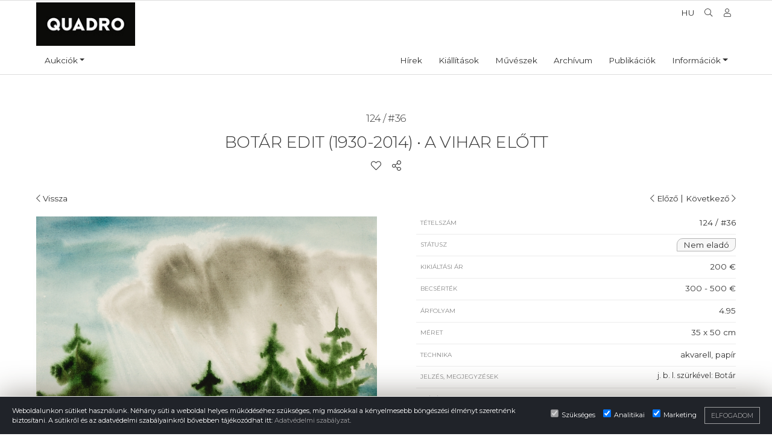

--- FILE ---
content_type: text/html; charset=UTF-8
request_url: https://licitatie.galeriaquadro.ro/artwork/botar-edit-before-the-storm/?lang=hu
body_size: 5271
content:
<!doctype html>
<html lang="en">
  <head>
    <meta charset="utf-8">
    <meta name="viewport" content="width=device-width, initial-scale=1, shrink-to-fit=no">
	<link rel="icon" href="https://licitatie.galeriaquadro.ro/favicon.ico" type="image/x-icon">
	<title>BOTÁR Edit - A vihar előtt - Quadro Galéria </title>
	<meta name="description" content="BOTÁR Edit - A vihar előtt (akvarell, papír  )">

	<meta property="og:title" content="BOTÁR Edit - A vihar előtt - Quadro Galéria " />
	<meta property="og:url" content="https://licitatie.galeriaquadro.ro/artwork/botar-edit-before-the-storm/" />
	<meta property="og:description" content="BOTÁR Edit - A vihar előtt (akvarell, papír  )" />
		<meta property="og:image" content="https://files.galeriaquadro.ro/2022-07/quadro-2022-06-20-repro-0113web_m-800.jpg" />
		<style>#loader{position: fixed;width: 100%;height: 100%;top: 0;left: 0;z-index: 99999;background-color: #fff;}</style>
	<script  src="https://licitatie.galeriaquadro.ro/frontend/theme/js/jquery.js" type="text/javascript"></script>

    <link rel="dns-prefetch" href="//files.galeriaquadro.ro">
    <link rel="preconnect" href="https://files.galeriaquadro.ro" crossorigin>	

	<link rel="preconnect" href="https://fonts.googleapis.com">
	<link rel="preconnect" href="https://fonts.gstatic.com" crossorigin>
	<link href="https://fonts.googleapis.com/css2?family=Montserrat:wght@300;400&display=swap" rel="stylesheet">
	
</head>
<body class="artwork">
<div id="loader"></div>

    <div id="topMenu">
		
		<div id="searchBar">
			<div class="container">
		
				<div class="row">
				
					<div class="col text-right">
						<form id="sFrm" action="https://licitatie.galeriaquadro.ro/search/" method="get">
							<input type="text" name="q" minlength="3" placeholder="Írja be a kifejezést és nyomjon enter-t." />
							<i class="qi-search"></i>
						</form>
					</div>
					
				</div>
			</div>
		</div>
	
		<div class="container">
		
			<div class="row">
				
				<div class="col logo pt-1">
					<a class="navbar-brand" href="https://licitatie.galeriaquadro.ro/"></a>				
				</div>
				
				<div class="col">
					<div class="row ml-auto">
						<ul id="top-nav" class="ml-auto">
							<li class="languages">
								<div class="langcontainer lang-open-left">
									<a class="langlist" data-lang="hu" style="display:none" href="?lang=hu">Hu</a>
									<a class="langlist" data-lang="ro" style="display:none" href="?lang=ro">Ro</a>
									<a class="langlist" data-lang="en" style="display:none" href="?lang=en">En</a>
								</div>
								<div class="lang-selected list-closed">
									<div class="langbutton" data-langsel="hu" data-toggle="tooltip" data-placement="bottom" title="Nyelv választása">Hu</div>
								</div>
							</li>
							<li><i class="fal fa-search qi-search" data-toggle="tooltip" data-placement="bottom" title="Keresés"></i></li>
											<li><a href="https://licitatie.galeriaquadro.ro/profile/"><i class="fal fa-user qi-user" data-toggle="tooltip" data-placement="bottom" title="Profil"></i></a></li>
													</ul>						
					</div>			
				</div>			
		
			</div>			
		
		</div>			
					
		<div class="container">
		
			<div class="row">

				<div class="col">

						<nav class="navbar navbar-expand-md ml-auto">
							
							<button class="navbar-toggler" type="button" data-toggle="collapse" data-target="#navbarCollapse" aria-controls="navbarCollapse" aria-expanded="false" aria-label="Toggle navigation">
								<span class="navbar-toggler-icon"><i class="fal fa-bars qi-bars"></i></span>
							</button>
						  
							<div class="collapse navbar-collapse" id="navbarCollapse">
								<ul class="navbar-nav">
									<li class="nav-item dropdown mr-auto">
										<a class="nav-link dropdown-toggle" href="#" id="navbarInformations" data-toggle="dropdown" aria-haspopup="true" aria-expanded="false" title="Aukciók">Aukciók</a>
										<div class="dropdown-menu" aria-labelledby="navbarInformations">
											<a class="dropdown-item " href="https://licitatie.galeriaquadro.ro/" class="onlytablet" title="Aktuális aukció">Aktuális aukció</a>
											<a class="dropdown-item " href="https://licitatie.galeriaquadro.ro/auctions/" class="onlytablet" title="Aukciók archívuma">Aukciók archívuma</a>
											<a class="dropdown-item " href="https://licitatie.galeriaquadro.ro/artworks-for-sale/" class="onlytablet" title="Megvásárolható műalkotások">Megvásárolható műalkotások</a>
											<a class="dropdown-item " href="https://licitatie.galeriaquadro.ro/auction-calendar/" class="onlytablet" title="Aukciós naptár">Aukciós naptár</a>
											<a class="dropdown-item " href="https://galeriaquadro.ro/auction-exhibitions/" class="onlytablet" title="Aukciós kiállítások">Aukciós kiállítások</a>
											<a class="dropdown-item " href="https://licitatie.galeriaquadro.ro/how-can-i-sell" title="Hogyan adhatok el?">Hogyan adhatok el?</a>
											<a class="dropdown-item " href="https://licitatie.galeriaquadro.ro/how-can-i-buy" title="Hogyan vásárolhatok?">Hogyan vásárolhatok?</a>
											<a class="dropdown-item " href="https://licitatie.galeriaquadro.ro/conditions-of-auction" title="Aukciós szabályzat">Aukciós szabályzat</a>
											<a class="dropdown-item " href="https://licitatie.galeriaquadro.ro/privacy-policy" title="Adatvédelmi szabályzat">Adatvédelmi szabályzat</a>
										</div>									
									</li>
																		<li class="nav-item ml-auto">
										<a class="nav-link" href="https://galeriaquadro.ro/articles" title="Hírek">Hírek</a>
									</li>
									<li class="nav-item">
										<a class="nav-link" href="https://galeriaquadro.ro/exhibitions" title="Kiállítások">Kiállítások</a>
									</li>
									<li class="nav-item">
										<a class="nav-link" href="https://galeriaquadro.ro/artists" title="Művészek">Művészek</a>
									</li>
									<li class="nav-item">
										<a class="nav-link" href="https://arhivaplastica.ro" target="_blank" title="Archívum">Archívum</a>
									</li>
									<li class="nav-item">
										<a class="nav-link" href="https://galeriaquadro.ro/publications" title="Publikációk">Publikációk</a>
									</li>
									<li class="nav-item dropdown">
										<a class="nav-link dropdown-toggle" href="#" id="navbarInformations" data-toggle="dropdown" aria-haspopup="true" aria-expanded="false">Információk</a>
										<div class="dropdown-menu" aria-labelledby="navbarInformations">
											<a class="dropdown-item " href="https://galeriaquadro.ro/about" title="Rólunk">Rólunk</a>
											<a class="dropdown-item " href="https://galeriaquadro.ro/legal-notice" title="Impresszum">Impresszum</a>
										</div>
									</li>
								</ul>
							</div>
						</nav>
					
					
					</div>

			</div>

		
		</div>
	</div>

	<header>
	</header>
	<main class="container-fluid" data-token="48eb50085f09690972e93d9fdc2de06dfc5abfb206ded812b0ddb9292438248d">
	
	<section id="artwork" >
	
		<div class="container">
		
			<div class="row" id="artworkHeader">
				<div class="col-12 text-center">
					<h5>124 / #36</h5> <h2 itemprop="creator">BOTÁR Edit  (1930-2014)</h2><h2 itemprop="name"><span class="hidemobile">&nbsp;•</span>&nbsp;A vihar előtt</h2>				</div>
				<div class="col-12 text-center aWfunc">
					<a href="#" class="atwl" data-item="1512" title="Kívánságlistámhoz adom"><i class="fal fa-heart qi-heart"></i></a>
					<div>	<a href="#" class="ssl" title="Műtárgy megosztása"><i class="fal fa-share-alt qi-share-alt"></i></a>
	<span class="aPopUp ssi" id="message' + id + '">
		<a href="https://www.facebook.com/sharer/sharer.php?u=https://licitatie.galeriaquadro.ro/artwork/botar-edit-before-the-storm" target="_blank" title="Facebook"><i class="qi-facebook"></i></a>
		<a href="https://twitter.com/home?status=https://licitatie.galeriaquadro.ro/artwork/botar-edit-before-the-storm" target="_blank" title="Twitter"><i class="qi-twitter"></i></a>
		<a href="mailto:info@example.com?&subject=&body=https://licitatie.galeriaquadro.ro/artwork/botar-edit-before-the-storm" target="_blank" title="E-mail"><i class="qi-mail-full"></i></a>
		</span>
	</div>
				</div>
			</div>
			
			<div class="row" id="topNav">
				<div class="col-6 text-left">
					<a id="backHref" href="https://licitatie.galeriaquadro.ro/auction/-36-quadro-auction/" ><i class="fal fa-chevron-left qi-chevron-left"></i> Vissza</a>
				</div>
				<div class="col-6 text-right">
										<a href="https://licitatie.galeriaquadro.ro/artwork/botar-edit-the-last-leafs-1980/"><i class="fal fa-chevron-left qi-chevron-left"></i> Előző</a>					|  
										<a href="https://licitatie.galeriaquadro.ro/artwork/botar-edit-the-hostat-old-market/">Következő	<i class="fal fa-chevron-right qi-chevron-right"></i></a> 
				</div>
			</div>
			
			<div class="row" itemscope itemtype="http://schema.org/Painting">
				<div class="col-xl-6 text-center  align-items-center" id="artworkImage">
					<div class="thumb big">
						<a href="https://files.galeriaquadro.ro/2022-07/quadro-2022-06-20-repro-0113web.jpg" data-lightbox="artwork-images"><img itemprop="image" src="https://files.galeriaquadro.ro/2022-07/quadro-2022-06-20-repro-0113web_m-800.jpg" title="BOTÁR Edit   (1930-2014) - A vihar előtt" /></a>
					</div>
					<div class="thumb list">
													<a href="https://files.galeriaquadro.ro/2022-07/quadro-2022-06-27-repro-0173web.jpg" data-lightbox="artwork-images"><img class="lazy" src="https://files.galeriaquadro.ro/placeholder.png"  itemprop="image" data-src="https://files.galeriaquadro.ro/2022-07/quadro-2022-06-27-repro-0173web_m-150.jpg" title="BOTÁR Edit   (1930-2014) - A vihar előtt" /></a>
												</div>					
				</div>
				<div class="col-xl-6 align-items-start" id="artworkDetails">

										
										<div class="inforow awNumber d-flex justify-content-between">
						<div class="label">Tételszám</div>
						<div>124 / #36</div>
					</div>
															<div class="inforow awStatus d-flex justify-content-between">
						<div class="label">Státusz</div>
						<div class="status not for sale"><span class="normal">Nem eladó</span></div>
					</div>
					<div class="inforow startPrice d-flex justify-content-between">	
						<div class="label">Kikiáltási ár</div>
						<div>200 €</div>
					</div>
										<div class="inforow estPrice d-flex justify-content-between">
						<div class="label">Becsérték</div>
						<div>300 - 500 €</div>
					</div>
										<div class="inforow rate d-flex justify-content-between">
						<div class="label">Árfolyam</div>
						<div>4.95</div>
					</div>					
					<div class="inforow size d-flex justify-content-between">
						<div class="label">Méret</div>
						<div>35 x 50 cm</div>
					</div>
					<div class="inforow material d-flex justify-content-between">
						<div class="label">Technika</div>
						<div itemprop="material">akvarell, papír  </div>
					</div>
					<div class="inforow signs d-flex justify-content-between">
						<div class="label">Jelzés, megjegyzések</div>
						<div class="text-right">j. b. l. szürkével: Botár</div>
					</div>
					<div class="inforow description show  d-flex justify-content-between">
						<div class="label">Leírás</div>
						<div class="text-right">&nbsp;</div>
						<div class="gradient">Teljes leírás megtekintése</div>
					</div>
									</div>
			</div>
			
		</div>
	</section>
</main>

<div id="bnPU">
	<div class="row" id="bnPUbox">
		<div class="col-lg-6 col-md-10 align-items-start offset-lg-3 offset-md-1" id="bnAD">
			<div class="bidBox">
				<div class="row awData">
					<div class="col-12 col-sm-3">
						<div class="thumb big">
							<img class="lazy" src="https://files.galeriaquadro.ro/placeholder.png" data-src="https://files.galeriaquadro.ro/2022-07/quadro-2022-06-20-repro-0113web_m-150.jpg" title="BOTÁR Edit   (1930-2014) - A vihar előtt" />
						</div>					
					</div>
					<div class="col-12 col-sm-5">							
						<div class="bbRow">
							<div class="label">Szerző: </div>
							<div>BOTÁR Edit  (1930-2014)</div>
						</div>
						<div class="bbRow">
							<div class="label">Cím: </div>
							<div>A vihar előtt</div>
						</div>
					</div>
					<div class="col-12 col-sm-4">
						<div class="bbRow">
							<div class="label">Ár: </div>
							<div id="buyNowP">200 €</div>
						</div>							
						<form>
															
							<input class="btn btn-large btn-outline-secondary" type="button" id="gtCancel" name="cancel" value="Mégsem" />
							<input class="btn btn-large btn-outline-secondary" type="button" id="gtClose" name="close" value="Bezár" />
							<div class="retMsg"></div>
						</form>
					</div>
				</div>
			</div>
		</div>
	</div>
</div>

<footer>
		<div class="footer-widgets container-fluid">

		<div class="container">
		
			<div class="row">
				<div class="col-md-4">
					<h5>Quadro Galéria</h5>
					© Copyright Galeria Quadro 2025<br />
<br />
A Quadro Galéria az ACOAR tagja.<br />
				</div>
				<div class="col-md-5">
					<h5>Kapcsolat</h5>
					Székhely: Napoca (Jókai) utca, 16. szám, 400009 Kolozsvár, Románia<br />
<br />
Tel: (0040)–374–067362 (0040)–745-341380 <br />
E-mail: office@galeriaquadro.ro<br />
Igazgató: Székely Sebestyén György 				</div>

				<div class="col-md-3">
					<h5>Hírlevél</h5>
					<div id="mc_embed_shell">       <link href="//cdn-images.mailchimp.com/embedcode/classic-061523.css" rel="stylesheet" type="text/css">   <style type="text/css">         #mc_embed_signup{background:#fff; false;clear:left; font:14px Helvetica,Arial,sans-serif; width: 600px;}         /* Add your own Mailchimp form style overrides in your site stylesheet or in this style block.            We recommend moving this block and the preceding CSS link to the HEAD of your HTML file. */ </style> <div id="mc_embed_signup">     <form action="https://galeriaquadro.us1.list-manage.com/subscribe/post?u=df3f79015e9d7dbccef7ba645&amp;id=f9bb13ab23&amp;f_id=00f5ffe5f0" method="post" id="mc-embedded-subscribe-form" name="mc-embedded-subscribe-form" class="validate" target="_blank">         <div id="mc_embed_signup_scroll"><h2>Subscribe</h2>             <div class="indicates-required"><span class="asterisk">*</span> indicates required</div>             <div class="mc-field-group"><label for="mce-EMAIL">Email Address <span class="asterisk">*</span></label><input type="email" name="EMAIL" class="required email" id="mce-EMAIL" required="" value=""></div>         <div id="mce-responses" class="clear">             <div class="response" id="mce-error-response" style="display: none;"></div>             <div class="response" id="mce-success-response" style="display: none;"></div>         </div><div aria-hidden="true" style="position: absolute; left: -5000px;"><input type="text" name="b_df3f79015e9d7dbccef7ba645_f9bb13ab23" tabindex="-1" value=""></div><div class="clear"><input type="submit" name="subscribe" id="mc-embedded-subscribe" class="button" value="Subscribe"></div>     </div> </form> </div> <script type="text/javascript" src="//s3.amazonaws.com/downloads.mailchimp.com/js/mc-validate.js"></script><script type="text/javascript">(function($) {window.fnames = new Array(); window.ftypes = new Array();fnames[0]='EMAIL';ftypes[0]='email';fnames[1]='FNAME';ftypes[1]='text';fnames[2]='LNAME';ftypes[2]='text';fnames[3]='MMERGE3';ftypes[3]='text';fnames[4]='MMERGE4';ftypes[4]='text';fnames[5]='MMERGE5';ftypes[5]='text';fnames[6]='MMERGE6';ftypes[6]='text';}(jQuery));var $mcj = jQuery.noConflict(true);</script></div>				</div>
			</div>

		</div>
		
	</div>

</footer>


<div class="gdpr-pup gdpr-change ">
	<div class="row flex-wrap">
		<div class="col">
			Weboldalunkon sütiket használunk. Néhány süti a weboldal helyes működéséhez szükséges, míg másokkal a kényelmesebb böngészési élményt szeretnénk biztosítani. A sütikről és az adatvédelmi szabályainkról bővebben tájékozódhat itt:  <a href="https://licitatie.galeriaquadro.ro/privacy-policy" target="_blank" title="Adatvédelmi szabályzat">Adatvédelmi szabályzat</a>.
		</div>
		<div class="col-lg-auto inputs">
			<input type="checkbox" checked disabled><span>Szükséges</span>
			<input type="checkbox" checked name="rC" id="rC"><span>Analitikai</span>
			<input type="checkbox" checked name="mC" id="mC"><span>Marketing</span>
			<a class="btn btn-outline-secondary" id="close-gdpr" href="#" title="">Elfogadom</a>
		</div>
	</div>
</div>

<script>
function setC(value){
	var cookieName = 'consent';
	var cookieValue = value;
	var myDate = new Date();
	myDate.setMonth(myDate.getMonth() + 1);
	document.cookie = cookieName +"=" + cookieValue + ";expires=" + myDate + ";domain=.galeriaquadro.ro;Secure;path=/";
}
$(document).ready(function(){
	$('#mc-embedded-subscribe').val("Feliratkozás");
	$('#mce-EMAIL').attr("placeholder", "Adja meg az email-címét");
});
</script>	

<link rel="stylesheet" href="https://licitatie.galeriaquadro.ro/frontend/theme/css/layout-f.css?1768383934" type="text/css" />
<link rel="stylesheet" href="https://licitatie.galeriaquadro.ro/frontend/theme/css/main-f.css?1768383934" type="text/css" />
<script defer src="https://licitatie.galeriaquadro.ro/frontend/theme/js/main-f.js?1768383934" type="text/javascript"></script>
<script defer src="https://licitatie.galeriaquadro.ro/frontend/theme/js/init-f.js?1768383934" type="text/javascript"></script>

<script>
var aurl = $('#backHref').attr('href'), dref = document.referrer;
if (dref.includes(aurl)) $("#backHref").attr("href", dref)


var mb = 200;
var mbm = 199;

 

$('#lAmount').html(mb.toLocaleString());
$('#lAmount').attr('data-val', mb);
$('#'+mb).addClass('current big');
var mpl = $('#'+mb).attr('data-number') * -20;
$('.scalecont').css('top', mpl);



$('#gtBuyN').on('click', function (e) {	
	e.preventDefault();
	var h = false; var f = $(this);
	if ( ! $(this).attr('data-item') ) { h = true; m = 'Hiányzó adat, kérem, frissítse az oldalt!';}
	if ( ! h ) { var r = bN(f); } else { alert(m); var f = null; location.reload(); return false; }
	return false;
});
</script>
</body>
</html>


--- FILE ---
content_type: application/javascript
request_url: https://licitatie.galeriaquadro.ro/frontend/theme/js/init-f.js?1768383934
body_size: 2930
content:
"use strict";

function isInt(e){
	return/^\+?(0|[1-9]\d*)$/.test(e)
}

function drawScale(val){
	$('.scalelevel').removeClass('current big');
	var m1 = $('#'+val).attr('data-number') - 1;
	var mpl = $('#'+val).attr('data-number') * -20;
	$(".scalecont").animate({top:  mpl + 20 +"px"}, 250, function(){
		
	});
	$('#'+val).addClass('current big');
	$('*[data-number="'+m1+'"]').addClass('big');
}

function aB(e){
	var d={i:$(e).attr("data-item"),t:$("main").attr("data-token"),a:$("#lAmount").attr("data-val")};
	if(!isInt(d.i)||!isInt(d.i)){return"emd"}
	$.ajax({
		async:!0,dataType:"json",type:"POST",
		url: location.protocol + '//' + location.host + '/frontend/a/qb.php',
		data:d
	}).done(function(r){
		$('#addBid').addClass("active");
		
		if(""!=r.t){
			var th=$("#bbTL");
			$(th).attr("data-time",r.t);
			timeLeft(th);
			sbg("#bbTL span");
		}
		if(""!=r.c){
			var minB=minBid(r.c);
			var curB=r.c;
			$("#lAmount").html(minB.toLocaleString());
			$("#lAmount").attr("data-val",minBid(r.c));
			$(".currentBid").html(curB.toLocaleString()+" €");
			drawScale(curB);
			$(".cpl").removeClass("hide");
			$(".spl").addClass("hide");
		}
		if(1==r.s){
			var id=(new Date).valueOf();
			var span=$('<span class="PopUp aBid green" id="message'+id+'">'+r.d+"</span>");
			$(".Bid.retMsg").html(span);
			$("#message"+id).fadeTo("slow",1,function(){
				setTimeout(function(){jQuery("#message"+id).fadeTo("fast",0,function(){jQuery(this).remove()})},3500)
			})
		}else if(0==r.s){
			var id=(new Date).valueOf();
			var span=$('<span class="PopUp aBid red" id="message'+id+'">'+r.d+"</span>");
			$(".Bid.retMsg").html(span);
			$("#message"+id).fadeTo("slow",1,function(){
				setTimeout(function(){jQuery("#message"+id).fadeTo("fast",0,function(){jQuery(this).remove()})},3500)})
		}else if(2==r.s){
			var id=(new Date).valueOf();
			var span=$('<span class="PopUp aBid yellow" id="message'+id+'">'+r.d+"</span>");
			$(".Bid.retMsg").html(span);
			$("#message"+id).fadeTo("slow",1,function(){
				setTimeout(function(){jQuery("#message"+id).fadeTo("fast",0,function(){jQuery(this).remove()})},3500)})
			}
		else alert("Error!")
	})
}

function amB(e){
	var d={i:$(e).attr("data-item"),t:$("main").attr("data-token"),a:$("#mAmount").val()};
	if(!isInt(d.i)||!isInt(d.i)){return"emd"}
	$.ajax({
		async:!0,dataType:"json",type:"POST",
		url: location.protocol + '//' + location.host + '/frontend/a/qd.php',
		data:d
	}).done(function(r){
		
		if(""!=r.t){
			var th=$("#bbTL");
			$(th).attr("data-time",r.t);
			timeLeft(th);
			sbg("#bbTL span")
		}
		if(1==r.s){
			var id=(new Date).valueOf();
			var span=$('<span class="PopUp aBid green" id="message'+id+'">'+r.d+"</span>");
			$(".mBid.retMsg").html(span);
			$("#message"+id).fadeTo("slow",1,function(){
				setTimeout(function(){jQuery("#message"+id).fadeTo("fast",0,function(){jQuery(this).remove()})},3500);
			});
			if(""!=r.c){
				var s=minBid(r.c);
				var o=r.c;
				$("#lAmount").html(s.toLocaleString());
				$("#lAmount").attr("data-val",minBid(r.c));
				$(".currentBid").html(o.toLocaleString()+" €");
				drawScale(o);
				$(".cpl").removeClass("hide");
				$(".spl").addClass("hide");
			}
		}else if(0==r.s){
			var id=(new Date).valueOf();
			var span=$('<span class="PopUp aBid red" id="message'+id+'">'+r.d+"</span>");
			$(".mBid.retMsg").html(span);
			$("#message"+id).fadeTo("slow",1,function(){
				setTimeout(function(){jQuery("#message"+id).fadeTo("fast",0,function(){jQuery(this).remove()})},3500);
			})
		}else if(2==r.s){
			var id=(new Date).valueOf();
			var span=$('<span class="PopUp aBid yellow" id="message'+id+'">'+r.d+"</span>");
			$(".mBid.retMsg").html(span);
			$("#message"+id).fadeTo("slow",1,function(){
				setTimeout(function(){jQuery("#message"+id).fadeTo("fast",0,function(){jQuery(this).remove()})},3500);
			})
			if(""!=r.m&&parseInt(minBid(r.c))==r.m){
				s=minBid(r.m);
				o=r.m;$("#lAmount").html(s.toLocaleString());
				$("#lAmount").attr("data-val",minBid(r.m));
				$(".currentBid").html(o.toLocaleString()+" €");
				drawScale(o);
				$(".cpl").removeClass("hide");
				$(".spl").addClass("hide");
			}else{
				s=minBid(r.c);
				o=r.c;$("#lAmount").html(s.toLocaleString());
				$("#lAmount").attr("data-val",minBid(r.c));
				$(".currentBid").html(o.toLocaleString()+" €");
				drawScale(o);
				$(".cpl").removeClass("hide");
				$(".spl").addClass("hide");
			}
		}else alert("Error!")
	})
}

function aC(){
	var d={i:$("#addBid").attr("data-item"),t:$("main").attr("data-token")};
	if(!isInt(d.i)||!isInt(d.i)){return"emd"}
	$.ajax({
		async:!0,dataType:"json",type:"POST",
		url: location.protocol + '//' + location.host + '/frontend/a/qc.php',
		data:d
	}).done(function(r){
		$('.scalelevel').removeClass("mmax");
		
		if("1"==r.wm){
			$(".logMsg.mAmount .lose").hide();
			$(".logMsg.mAmount .win").fadeIn();
			$('#'+r.mm).addClass("mmax");
			
		}
		if("2"==r.wm){
			$(".logMsg.mAmount .win").hide();
			$(".logMsg.mAmount .lose").fadeIn();
			
		} 
		if ("1"==r.wn) {
			$(".logMsg.lAmount .lose").hide();
			$(".logMsg.lAmount .win").fadeIn();
			
		} 
		if ("2"==r.wn) {
			$(".logMsg.lAmount .win").hide();
			$(".logMsg.lAmount .lose").fadeIn();
			
		} 
		if ("0" ==r.wm){
			$(".logMsg.mAmount span").hide();
			
		}
		if ("0" ==r.wn){
			$(".logMsg.lAmount span").hide();
			
		}
		if(r.e == 1){
			location.reload(); 
		}
		if(r.s == 1){
			if(""!=r.t){
				var th=$("#bbTL");
				$(th).attr("data-time",r.t);
				timeLeft(th)
			}
			if(""!=r.m){
				var minB=r.m;
				$("#lAmount").html(minB.toLocaleString());
				$("#lAmount").attr("data-val",r.m)
			}else{
				var mbrs=maxBid(r.c+1);
				var maxB=mbrs.h;
				$("#lAmount").html(maxB.toLocaleString());
				$("#lAmount").attr("data-val",mbrs.h);
				$(".currentBid").html(maxB.toLocaleString()+" €");
				drawScale(maxB);
				$(".cpl").removeClass("hide");
				$(".spl").addClass("hide")
			}
			if(""!=r.c){
				var curB=r.c;
				$(".currentBid").html(curB.toLocaleString()+" €");
				drawScale(curB);
				$(".cpl").removeClass("hide");
				$(".spl").addClass("hide");
			}
		}else{
			return false;
		}
	})
}

function aF(){
	var i = '';
	$( ".item.running" ).each(function( index ) {
	  if (i == '') { i = $( this ).attr('data-id'); } else { i = i + ',' + $( this ).attr('data-id');}
	});
	if(i == ''){return"emd"}
	var d={d:i};
	$.ajax({
		async:!0,dataType:"json",type:"POST",
		url: location.protocol + '//' + location.host + '/frontend/a/qf.php',
		data:d
	}).done(function(r){
		if(1==r.s){
			$( ".item.running" ).each(function() {
				var id = $(this).attr('data-id');
				if (r.c[id]) {
					var cH = $(this).find('.cHigh');
					$(cH).html(r.c[id].toLocaleString() + ' €');
				}
			});
		}else if(0==r.s){}
		else alert("Error!")})	
	
}

function aG(){
	var i = '';
	$( ".item.live" ).each(function( index ) {
	  if (i == '') { i = $( this ).attr('data-id'); } else { i = i + ',' + $( this ).attr('data-id');}
	});
	if(i == ''){return"emd"}
	var d={d:i};
	$.ajax({
		async:!0,dataType:"json",type:"POST",
		url: location.protocol + '//' + location.host + '/frontend/a/qg.php',
		data:d
	}).done(function(r){
		if(1==r.s){
			$( ".item.live" ).each(function() {
				var id = $(this).attr('data-id');
				
				if (r.c[id]) {
					var cH = $(this).find('.cHigh');
					$(cH).html(r.c[id].toLocaleString() + ' €');
				}
				
				if (r.m[id]) {
					
					if (r.c[id] <= r.m[id]){
						var mH = $(this).find('.mHigh');
						$(mH).html('<span class="green">' + r.m[id].toLocaleString() + ' €</span>');
						var fbBtn = $(this).find('.fastBidBtn');
						$(fbBtn).addClass('hide');
					} else {
						var mH = $(this).find('.mHigh');
						$(mH).html('<span class="red">' + r.m[id].toLocaleString() + ' €</span>');
						var fbBtn = $(this).find('.fastBidBtn');
						$(fbBtn).removeClass('hide');						
					}
				
				} else if (!r.m[id]){
					var mH = $(this).find('.mHigh');
					$(mH).html('<span class="">-</span>');					
				}
			});
		}else if(0==r.s){}
		else alert("Error!")})	
	
}

function bN(e){
	var d={i:$(e).attr("data-item"),t:$("main").attr("data-token")};
	if(!isInt(d.i)||!isInt(d.i)){return"emd"}
	$.ajax({
		async:!0,dataType:"json",type:"POST",
		url: location.protocol + '//' + location.host + '/frontend/a/qe.php',
		data:d
	}).done(function(r){
		if(1==r.s){
			var id=(new Date).valueOf();
			var span=$('<span class="PopUp aBid green" id="message'+id+'">'+r.d+"</span>");
			$(e).parents("form").children("#gtBuyN").hide();
			$(e).parents("form").children("#gtCancel").hide();
			$(e).parents("form").children("#gtClose").show();
			$(e).parents("form").children(".retMsg").html(span);
			$("#message"+id).fadeTo("slow",1,function(){
				setTimeout(function(){jQuery("#message"+id).fadeTo("fast",0,function(){jQuery(this).remove()})},3500);
			})
		}else if(0==r.s){
			id=(new Date).valueOf();
			var span=$('<span class="PopUp aBid red" id="message'+id+'">'+r.d+"</span>");
			$(e).parents("form").children("#gtBuyN").hide();
			$(e).parents("form").children("#gtCancel").hide();
			$(e).parents("form").children("#gtClose").show();
			$(e).parents("form").children(".retMsg").html(span);
			$("#message"+id).fadeTo("slow",1,function(){
				setTimeout(function(){jQuery("#message"+id).fadeTo("fast",0,function(){jQuery(this).remove()})},3500);
			})
		}else alert("Error!")})}


$(".atwl").on("click",function(){
	event.preventDefault();
	var t=$(this);
	var d={i:$(this).attr("data-item"),t:$("main").attr("data-token")};
	isInt(d.i)&&$.ajax({
		async:!0,dataType:"json",type:"POST",
		url: location.protocol + '//' + location.host + '/frontend/a/qa.php',
		data:d
	}).done(function(r){
		if("add"==r.msg){
			$(t).children("i").animate({opacity:0},250,function(){
				$(t).children("i").removeClass("qi-heart");
				$(t).children("i").addClass("qi-heart-full");
				$(t).children("i").animate({opacity:1});
			});
		} else if("rmv"==r.msg) {
			$(t).children("i").animate({opacity:0},250,function(){
				$(t).children("i").removeClass("qi-heart-full");
				$(t).children("i").addClass("qi-heart");
				$(t).children("i").animate({opacity:1});
			});
		} else if(""!=r.msg) {
			var a=(new Date).valueOf();
			var n=$('<span class="aPopUp wLst" id="message'+a+'">'+r.msg+"</span>");
			$(t).prepend(n),$("#message"+a).fadeTo("slow",1,function(){
				setTimeout(function(){jQuery("#message"+a).fadeTo("fast",0,function(){jQuery(this).remove()})},500);
			})
		}else alert("Error!")
	})
});

function timeLeft(t){
	var fromTime = parseInt($(t).attr('data-time'));
	var nDate = new Date();
	nDate.setSeconds(nDate.getSeconds() + fromTime);	
	$(t).countdown(nDate, function(event) {
		$(t).children('.tlDay').html(event.strftime('%D'));
		$(t).children('.tlHour').html(event.strftime('%H'));
		$(t).children('.tlMin').html(event.strftime('%M'));
		$(t).children('.tlSec').html(event.strftime('%S'));
	});       
	
}
$(".timeLeft").each(function(){timeLeft(this)});

function sbg(e){
	$(e).addClass("blink");
	setTimeout(function(){$(e).removeClass("blink")},150)
}
$(':input[type="number"]').keyup(function(){
	var e=parseInt($(this).val());
	$(this).val(e)
});
$("#rgbx #rmail2").keyup(function(){
	$("#rgbx #rmail").val()==$(this).val()?($('#rgbx [id^="rmail"]').removeClass("red"),$('#rgbx [id^="rmail"]').addClass("green")):($('#rgbx [id^="rmail"]').removeClass("green"),$('#rgbx [id^="rmail"]').addClass("red"))
});
$("#rgbx #pw2").keyup(function(){
	$("#rgbx #pw1").val()==$(this).val()?($('#rgbx [id^="pw"]').removeClass("red"),$('#rgbx [id^="pw"]').addClass("green")):($('#rgbx [id^="pw"]').removeClass("green"),$('#rgbx [id^="pw"]').addClass("red"))
});
$("#pwch #pw2").keyup(function(){
	$("#pwch #pw1").val()==$(this).val()?($('#pwch [id^="pw"]').removeClass("red"),$('#pwch [id^="pw"]').addClass("green")):($('#pwch [id^="pw"]').removeClass("green"),$('#pwch [id^="pw"]').addClass("red"))
});
$("#copyaddress").click(function(){
	$(this).is(":checked")&&($("#b_country").val($("#s_country").val()),$("#b_zip").val($("#s_zip").val()),$("#b_town").val($("#s_town").val()),$("#b_address").val($("#s_address").val()))
});
$('.pwCont i.qi-eye').hover(function () {
    $(this).closest(".pwCont").find("input[type='password']").attr("type", "text");
}, function () {
   $(this).closest(".pwCont").find("input[type='text']").attr("type", "password");
});

$("a.ssl").on("click",function(e){
	e.preventDefault();
	e.stopPropagation();
	$(this).closest("div").children(".ssi").fadeIn(250)
});
$(document).click(function(){$(".ssi").fadeOut(250)});
$("#top-nav .qi-search").click(function(){$("#searchBar").slideToggle(500)});
$(".mobilesearch").click(function(){$("#searchBar").slideToggle(500)});
$("#searchBar i").click(function(){$("#sFrm").ssubmit()});
$(".hide .gradient").on("click",function(e){
	$(this).fadeOut(250);
	$(this).closest(".description").removeClass("hide");
	$(this).closest(".description").addClass("show");
});
$("#gtBuy").on("click",function(e){e.preventDefault(),$("#bnPU").fadeIn(250)});
$("#gtCancel").on("click",function(e){e.preventDefault(),$("#bnPU").fadeOut(250)});
$("#gtClose").on("click",function(e){return e.preventDefault(),location.reload(),!1});
$(".showHelpBox").on("click",function(e){$(".hbData").fadeIn(250)});
$(".hideHelpBox").on("click",function(e){$(".hbData").fadeOut(250)});

$(".fastBidBtn").on("click",function(e){
	var url = $(this).attr('data-url'), title = $(this).attr('data-title'), id = $(this).attr('data-id'), src = $('#pIframe').attr('src');
	$('#pIframe').attr('src', src + url);
	$('#pHeading').html(title);
	$('#popupBid').fadeIn(250);
});
$("#pBox .close").on("click",function(e){$('#popupBid').fadeIn(250);location.reload();});

$("img.lazy").Lazy({effect:'fadeIn',effectTime:500});

$(function () {$('[data-toggle="tooltip"]').tooltip()})

$(document).ready(function(){
	$('#loader').fadeOut(150);
	function runFast(){
		if($("section").hasClass("fast")){
			let t;
			t=setInterval(aC,3000);
			$(window).blur(function(){clearInterval(t)});
			$(window).focus(function(){t=setInterval(aC,3000)})
		}
	}
	if($("section").hasClass("slow")){
		aC();
		let t;t=setInterval(aC,10000);
		$(window).blur(function(){clearInterval(t)});
		$(window).focus(function(){t=setInterval(aC,10000)})
	}

	$("#showFunctions").on("click",function(e){
		e.preventDefault();
		$('.logMsg.endMsg').show();
		$(".alertbox").fadeOut(250, function(){$('.bidfunctions').css('display', 'flex');}); 
		$("#mAmount").focus();
		$('section#artwork').removeClass('slow');
		$('section#artwork').addClass('fast');
		$('.cPrice .label, .cPrice .currentBid').hide();
		runFast();
	});
	var iframe = document.getElementById("pIframe");
		if (iframe) {
		iframe.onload = function(){
			iframe.style.height = iframe.contentWindow.document.body.scrollHeight + 'px';
		}
	}	

	$(".bidIcon").on("click",function(e){
		$('.bidBox').toggleClass('show');
		$('.hlf').toggle();
		$('.slf').toggle();
	});

	$("#close-gdpr").click(function(){
		var cVal = 'base';
		var r = $('#rC:checked').val();
		var m = $('#mC:checked').val();
		if (typeof r != "undefined" && r == 'on') cVal = 'recommend';
		if (typeof m != "undefined" && m == 'on' && cVal == 'base') cVal = 'marketing';
		if (typeof m != "undefined" && m == 'on' && cVal == 'recommend') cVal = 'all';
		setC(cVal);
		location.reload();
	})
	$(".cookie-switch").click(function(){
		$('.gdpr-change').fadeIn(250);
	})
	
	
	
	$('.lang-selected').click(function () {
		var y = $(this).find('.langbutton');
		var status = $(this).hasClass("list-closed"); 
		var selected = $(y).attr('data-langsel');
		if(status == true){ 
			var delay = 0;
			$('.langlist').reverse().each(function(){
				var lang = $(this).data('lang');
				if(selected != lang){
					$(this).delay(delay).fadeIn(250);
					delay += 50;
				}
			});
			$('.lang-selected').removeClass("list-closed").addClass("list-open");
		}
		else{
			var delay2 = 0;
			$('.langlist').each(function(){
					$(this).delay(delay2).fadeOut(250);
					delay2 += 50;
			}); 
			$('.lang-selected').removeClass("list-open").addClass("list-closed");					
		}
	});	

});

jQuery.fn.reverse = [].reverse;


